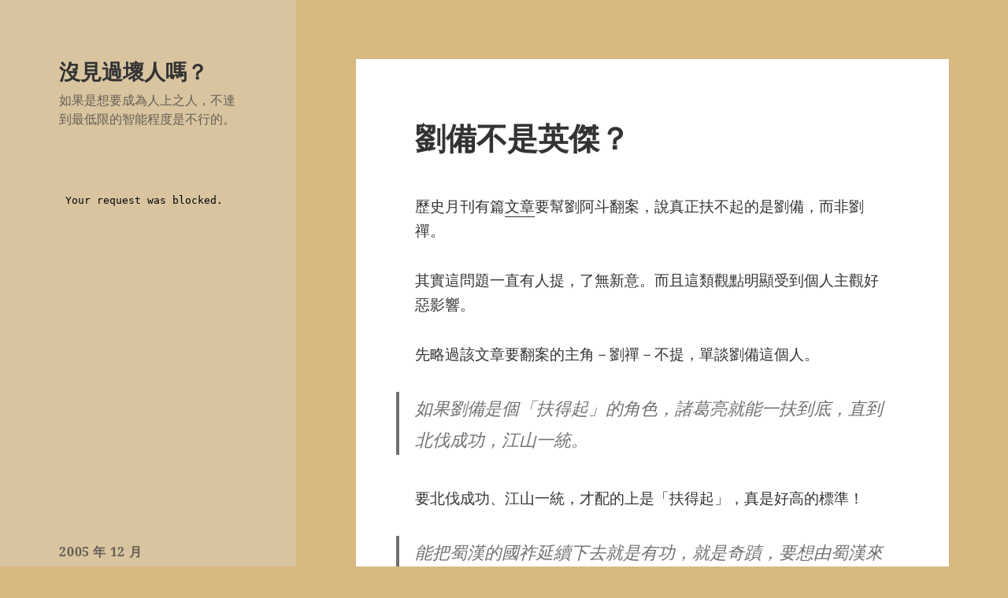

--- FILE ---
content_type: text/html; charset=UTF-8
request_url: https://blog.lester850.info/archives/2005/12/23/147/?replytocom=279
body_size: 13483
content:
<!DOCTYPE html>
<html lang="zh-TW" class="no-js">
<head>
	<meta charset="UTF-8">
	<meta name="viewport" content="width=device-width, initial-scale=1.0">
	<link rel="profile" href="https://gmpg.org/xfn/11">
	<link rel="pingback" href="https://blog.lester850.info/xmlrpc.php">
	<script>(function(html){html.className = html.className.replace(/\bno-js\b/,'js')})(document.documentElement);</script>
<title>劉備不是英傑？ &#8211; 沒見過壞人嗎？</title>
<meta name='robots' content='max-image-preview:large, noindex, follow' />
<link rel="alternate" type="application/rss+xml" title="訂閱《沒見過壞人嗎？》&raquo; 資訊提供" href="https://blog.lester850.info/feed/" />
<link rel="alternate" type="application/rss+xml" title="訂閱《沒見過壞人嗎？》&raquo; 留言的資訊提供" href="https://blog.lester850.info/comments/feed/" />
<link rel="alternate" type="application/rss+xml" title="訂閱《沒見過壞人嗎？ 》&raquo;〈劉備不是英傑？〉留言的資訊提供" href="https://blog.lester850.info/archives/2005/12/23/147/feed/" />
<link rel="alternate" title="oEmbed (JSON)" type="application/json+oembed" href="https://blog.lester850.info/wp-json/oembed/1.0/embed?url=https%3A%2F%2Fblog.lester850.info%2Farchives%2F2005%2F12%2F23%2F147%2F" />
<link rel="alternate" title="oEmbed (XML)" type="text/xml+oembed" href="https://blog.lester850.info/wp-json/oembed/1.0/embed?url=https%3A%2F%2Fblog.lester850.info%2Farchives%2F2005%2F12%2F23%2F147%2F&#038;format=xml" />
<style id='wp-img-auto-sizes-contain-inline-css'>
img:is([sizes=auto i],[sizes^="auto," i]){contain-intrinsic-size:3000px 1500px}
/*# sourceURL=wp-img-auto-sizes-contain-inline-css */
</style>
<style id='wp-emoji-styles-inline-css'>

	img.wp-smiley, img.emoji {
		display: inline !important;
		border: none !important;
		box-shadow: none !important;
		height: 1em !important;
		width: 1em !important;
		margin: 0 0.07em !important;
		vertical-align: -0.1em !important;
		background: none !important;
		padding: 0 !important;
	}
/*# sourceURL=wp-emoji-styles-inline-css */
</style>
<style id='wp-block-library-inline-css'>
:root{--wp-block-synced-color:#7a00df;--wp-block-synced-color--rgb:122,0,223;--wp-bound-block-color:var(--wp-block-synced-color);--wp-editor-canvas-background:#ddd;--wp-admin-theme-color:#007cba;--wp-admin-theme-color--rgb:0,124,186;--wp-admin-theme-color-darker-10:#006ba1;--wp-admin-theme-color-darker-10--rgb:0,107,160.5;--wp-admin-theme-color-darker-20:#005a87;--wp-admin-theme-color-darker-20--rgb:0,90,135;--wp-admin-border-width-focus:2px}@media (min-resolution:192dpi){:root{--wp-admin-border-width-focus:1.5px}}.wp-element-button{cursor:pointer}:root .has-very-light-gray-background-color{background-color:#eee}:root .has-very-dark-gray-background-color{background-color:#313131}:root .has-very-light-gray-color{color:#eee}:root .has-very-dark-gray-color{color:#313131}:root .has-vivid-green-cyan-to-vivid-cyan-blue-gradient-background{background:linear-gradient(135deg,#00d084,#0693e3)}:root .has-purple-crush-gradient-background{background:linear-gradient(135deg,#34e2e4,#4721fb 50%,#ab1dfe)}:root .has-hazy-dawn-gradient-background{background:linear-gradient(135deg,#faaca8,#dad0ec)}:root .has-subdued-olive-gradient-background{background:linear-gradient(135deg,#fafae1,#67a671)}:root .has-atomic-cream-gradient-background{background:linear-gradient(135deg,#fdd79a,#004a59)}:root .has-nightshade-gradient-background{background:linear-gradient(135deg,#330968,#31cdcf)}:root .has-midnight-gradient-background{background:linear-gradient(135deg,#020381,#2874fc)}:root{--wp--preset--font-size--normal:16px;--wp--preset--font-size--huge:42px}.has-regular-font-size{font-size:1em}.has-larger-font-size{font-size:2.625em}.has-normal-font-size{font-size:var(--wp--preset--font-size--normal)}.has-huge-font-size{font-size:var(--wp--preset--font-size--huge)}.has-text-align-center{text-align:center}.has-text-align-left{text-align:left}.has-text-align-right{text-align:right}.has-fit-text{white-space:nowrap!important}#end-resizable-editor-section{display:none}.aligncenter{clear:both}.items-justified-left{justify-content:flex-start}.items-justified-center{justify-content:center}.items-justified-right{justify-content:flex-end}.items-justified-space-between{justify-content:space-between}.screen-reader-text{border:0;clip-path:inset(50%);height:1px;margin:-1px;overflow:hidden;padding:0;position:absolute;width:1px;word-wrap:normal!important}.screen-reader-text:focus{background-color:#ddd;clip-path:none;color:#444;display:block;font-size:1em;height:auto;left:5px;line-height:normal;padding:15px 23px 14px;text-decoration:none;top:5px;width:auto;z-index:100000}html :where(.has-border-color){border-style:solid}html :where([style*=border-top-color]){border-top-style:solid}html :where([style*=border-right-color]){border-right-style:solid}html :where([style*=border-bottom-color]){border-bottom-style:solid}html :where([style*=border-left-color]){border-left-style:solid}html :where([style*=border-width]){border-style:solid}html :where([style*=border-top-width]){border-top-style:solid}html :where([style*=border-right-width]){border-right-style:solid}html :where([style*=border-bottom-width]){border-bottom-style:solid}html :where([style*=border-left-width]){border-left-style:solid}html :where(img[class*=wp-image-]){height:auto;max-width:100%}:where(figure){margin:0 0 1em}html :where(.is-position-sticky){--wp-admin--admin-bar--position-offset:var(--wp-admin--admin-bar--height,0px)}@media screen and (max-width:600px){html :where(.is-position-sticky){--wp-admin--admin-bar--position-offset:0px}}

/*# sourceURL=wp-block-library-inline-css */
</style><style id='global-styles-inline-css'>
:root{--wp--preset--aspect-ratio--square: 1;--wp--preset--aspect-ratio--4-3: 4/3;--wp--preset--aspect-ratio--3-4: 3/4;--wp--preset--aspect-ratio--3-2: 3/2;--wp--preset--aspect-ratio--2-3: 2/3;--wp--preset--aspect-ratio--16-9: 16/9;--wp--preset--aspect-ratio--9-16: 9/16;--wp--preset--color--black: #000000;--wp--preset--color--cyan-bluish-gray: #abb8c3;--wp--preset--color--white: #fff;--wp--preset--color--pale-pink: #f78da7;--wp--preset--color--vivid-red: #cf2e2e;--wp--preset--color--luminous-vivid-orange: #ff6900;--wp--preset--color--luminous-vivid-amber: #fcb900;--wp--preset--color--light-green-cyan: #7bdcb5;--wp--preset--color--vivid-green-cyan: #00d084;--wp--preset--color--pale-cyan-blue: #8ed1fc;--wp--preset--color--vivid-cyan-blue: #0693e3;--wp--preset--color--vivid-purple: #9b51e0;--wp--preset--color--dark-gray: #111;--wp--preset--color--light-gray: #f1f1f1;--wp--preset--color--yellow: #f4ca16;--wp--preset--color--dark-brown: #352712;--wp--preset--color--medium-pink: #e53b51;--wp--preset--color--light-pink: #ffe5d1;--wp--preset--color--dark-purple: #2e2256;--wp--preset--color--purple: #674970;--wp--preset--color--blue-gray: #22313f;--wp--preset--color--bright-blue: #55c3dc;--wp--preset--color--light-blue: #e9f2f9;--wp--preset--gradient--vivid-cyan-blue-to-vivid-purple: linear-gradient(135deg,rgb(6,147,227) 0%,rgb(155,81,224) 100%);--wp--preset--gradient--light-green-cyan-to-vivid-green-cyan: linear-gradient(135deg,rgb(122,220,180) 0%,rgb(0,208,130) 100%);--wp--preset--gradient--luminous-vivid-amber-to-luminous-vivid-orange: linear-gradient(135deg,rgb(252,185,0) 0%,rgb(255,105,0) 100%);--wp--preset--gradient--luminous-vivid-orange-to-vivid-red: linear-gradient(135deg,rgb(255,105,0) 0%,rgb(207,46,46) 100%);--wp--preset--gradient--very-light-gray-to-cyan-bluish-gray: linear-gradient(135deg,rgb(238,238,238) 0%,rgb(169,184,195) 100%);--wp--preset--gradient--cool-to-warm-spectrum: linear-gradient(135deg,rgb(74,234,220) 0%,rgb(151,120,209) 20%,rgb(207,42,186) 40%,rgb(238,44,130) 60%,rgb(251,105,98) 80%,rgb(254,248,76) 100%);--wp--preset--gradient--blush-light-purple: linear-gradient(135deg,rgb(255,206,236) 0%,rgb(152,150,240) 100%);--wp--preset--gradient--blush-bordeaux: linear-gradient(135deg,rgb(254,205,165) 0%,rgb(254,45,45) 50%,rgb(107,0,62) 100%);--wp--preset--gradient--luminous-dusk: linear-gradient(135deg,rgb(255,203,112) 0%,rgb(199,81,192) 50%,rgb(65,88,208) 100%);--wp--preset--gradient--pale-ocean: linear-gradient(135deg,rgb(255,245,203) 0%,rgb(182,227,212) 50%,rgb(51,167,181) 100%);--wp--preset--gradient--electric-grass: linear-gradient(135deg,rgb(202,248,128) 0%,rgb(113,206,126) 100%);--wp--preset--gradient--midnight: linear-gradient(135deg,rgb(2,3,129) 0%,rgb(40,116,252) 100%);--wp--preset--gradient--dark-gray-gradient-gradient: linear-gradient(90deg, rgba(17,17,17,1) 0%, rgba(42,42,42,1) 100%);--wp--preset--gradient--light-gray-gradient: linear-gradient(90deg, rgba(241,241,241,1) 0%, rgba(215,215,215,1) 100%);--wp--preset--gradient--white-gradient: linear-gradient(90deg, rgba(255,255,255,1) 0%, rgba(230,230,230,1) 100%);--wp--preset--gradient--yellow-gradient: linear-gradient(90deg, rgba(244,202,22,1) 0%, rgba(205,168,10,1) 100%);--wp--preset--gradient--dark-brown-gradient: linear-gradient(90deg, rgba(53,39,18,1) 0%, rgba(91,67,31,1) 100%);--wp--preset--gradient--medium-pink-gradient: linear-gradient(90deg, rgba(229,59,81,1) 0%, rgba(209,28,51,1) 100%);--wp--preset--gradient--light-pink-gradient: linear-gradient(90deg, rgba(255,229,209,1) 0%, rgba(255,200,158,1) 100%);--wp--preset--gradient--dark-purple-gradient: linear-gradient(90deg, rgba(46,34,86,1) 0%, rgba(66,48,123,1) 100%);--wp--preset--gradient--purple-gradient: linear-gradient(90deg, rgba(103,73,112,1) 0%, rgba(131,93,143,1) 100%);--wp--preset--gradient--blue-gray-gradient: linear-gradient(90deg, rgba(34,49,63,1) 0%, rgba(52,75,96,1) 100%);--wp--preset--gradient--bright-blue-gradient: linear-gradient(90deg, rgba(85,195,220,1) 0%, rgba(43,180,211,1) 100%);--wp--preset--gradient--light-blue-gradient: linear-gradient(90deg, rgba(233,242,249,1) 0%, rgba(193,218,238,1) 100%);--wp--preset--font-size--small: 13px;--wp--preset--font-size--medium: 20px;--wp--preset--font-size--large: 36px;--wp--preset--font-size--x-large: 42px;--wp--preset--spacing--20: 0.44rem;--wp--preset--spacing--30: 0.67rem;--wp--preset--spacing--40: 1rem;--wp--preset--spacing--50: 1.5rem;--wp--preset--spacing--60: 2.25rem;--wp--preset--spacing--70: 3.38rem;--wp--preset--spacing--80: 5.06rem;--wp--preset--shadow--natural: 6px 6px 9px rgba(0, 0, 0, 0.2);--wp--preset--shadow--deep: 12px 12px 50px rgba(0, 0, 0, 0.4);--wp--preset--shadow--sharp: 6px 6px 0px rgba(0, 0, 0, 0.2);--wp--preset--shadow--outlined: 6px 6px 0px -3px rgb(255, 255, 255), 6px 6px rgb(0, 0, 0);--wp--preset--shadow--crisp: 6px 6px 0px rgb(0, 0, 0);}:where(.is-layout-flex){gap: 0.5em;}:where(.is-layout-grid){gap: 0.5em;}body .is-layout-flex{display: flex;}.is-layout-flex{flex-wrap: wrap;align-items: center;}.is-layout-flex > :is(*, div){margin: 0;}body .is-layout-grid{display: grid;}.is-layout-grid > :is(*, div){margin: 0;}:where(.wp-block-columns.is-layout-flex){gap: 2em;}:where(.wp-block-columns.is-layout-grid){gap: 2em;}:where(.wp-block-post-template.is-layout-flex){gap: 1.25em;}:where(.wp-block-post-template.is-layout-grid){gap: 1.25em;}.has-black-color{color: var(--wp--preset--color--black) !important;}.has-cyan-bluish-gray-color{color: var(--wp--preset--color--cyan-bluish-gray) !important;}.has-white-color{color: var(--wp--preset--color--white) !important;}.has-pale-pink-color{color: var(--wp--preset--color--pale-pink) !important;}.has-vivid-red-color{color: var(--wp--preset--color--vivid-red) !important;}.has-luminous-vivid-orange-color{color: var(--wp--preset--color--luminous-vivid-orange) !important;}.has-luminous-vivid-amber-color{color: var(--wp--preset--color--luminous-vivid-amber) !important;}.has-light-green-cyan-color{color: var(--wp--preset--color--light-green-cyan) !important;}.has-vivid-green-cyan-color{color: var(--wp--preset--color--vivid-green-cyan) !important;}.has-pale-cyan-blue-color{color: var(--wp--preset--color--pale-cyan-blue) !important;}.has-vivid-cyan-blue-color{color: var(--wp--preset--color--vivid-cyan-blue) !important;}.has-vivid-purple-color{color: var(--wp--preset--color--vivid-purple) !important;}.has-black-background-color{background-color: var(--wp--preset--color--black) !important;}.has-cyan-bluish-gray-background-color{background-color: var(--wp--preset--color--cyan-bluish-gray) !important;}.has-white-background-color{background-color: var(--wp--preset--color--white) !important;}.has-pale-pink-background-color{background-color: var(--wp--preset--color--pale-pink) !important;}.has-vivid-red-background-color{background-color: var(--wp--preset--color--vivid-red) !important;}.has-luminous-vivid-orange-background-color{background-color: var(--wp--preset--color--luminous-vivid-orange) !important;}.has-luminous-vivid-amber-background-color{background-color: var(--wp--preset--color--luminous-vivid-amber) !important;}.has-light-green-cyan-background-color{background-color: var(--wp--preset--color--light-green-cyan) !important;}.has-vivid-green-cyan-background-color{background-color: var(--wp--preset--color--vivid-green-cyan) !important;}.has-pale-cyan-blue-background-color{background-color: var(--wp--preset--color--pale-cyan-blue) !important;}.has-vivid-cyan-blue-background-color{background-color: var(--wp--preset--color--vivid-cyan-blue) !important;}.has-vivid-purple-background-color{background-color: var(--wp--preset--color--vivid-purple) !important;}.has-black-border-color{border-color: var(--wp--preset--color--black) !important;}.has-cyan-bluish-gray-border-color{border-color: var(--wp--preset--color--cyan-bluish-gray) !important;}.has-white-border-color{border-color: var(--wp--preset--color--white) !important;}.has-pale-pink-border-color{border-color: var(--wp--preset--color--pale-pink) !important;}.has-vivid-red-border-color{border-color: var(--wp--preset--color--vivid-red) !important;}.has-luminous-vivid-orange-border-color{border-color: var(--wp--preset--color--luminous-vivid-orange) !important;}.has-luminous-vivid-amber-border-color{border-color: var(--wp--preset--color--luminous-vivid-amber) !important;}.has-light-green-cyan-border-color{border-color: var(--wp--preset--color--light-green-cyan) !important;}.has-vivid-green-cyan-border-color{border-color: var(--wp--preset--color--vivid-green-cyan) !important;}.has-pale-cyan-blue-border-color{border-color: var(--wp--preset--color--pale-cyan-blue) !important;}.has-vivid-cyan-blue-border-color{border-color: var(--wp--preset--color--vivid-cyan-blue) !important;}.has-vivid-purple-border-color{border-color: var(--wp--preset--color--vivid-purple) !important;}.has-vivid-cyan-blue-to-vivid-purple-gradient-background{background: var(--wp--preset--gradient--vivid-cyan-blue-to-vivid-purple) !important;}.has-light-green-cyan-to-vivid-green-cyan-gradient-background{background: var(--wp--preset--gradient--light-green-cyan-to-vivid-green-cyan) !important;}.has-luminous-vivid-amber-to-luminous-vivid-orange-gradient-background{background: var(--wp--preset--gradient--luminous-vivid-amber-to-luminous-vivid-orange) !important;}.has-luminous-vivid-orange-to-vivid-red-gradient-background{background: var(--wp--preset--gradient--luminous-vivid-orange-to-vivid-red) !important;}.has-very-light-gray-to-cyan-bluish-gray-gradient-background{background: var(--wp--preset--gradient--very-light-gray-to-cyan-bluish-gray) !important;}.has-cool-to-warm-spectrum-gradient-background{background: var(--wp--preset--gradient--cool-to-warm-spectrum) !important;}.has-blush-light-purple-gradient-background{background: var(--wp--preset--gradient--blush-light-purple) !important;}.has-blush-bordeaux-gradient-background{background: var(--wp--preset--gradient--blush-bordeaux) !important;}.has-luminous-dusk-gradient-background{background: var(--wp--preset--gradient--luminous-dusk) !important;}.has-pale-ocean-gradient-background{background: var(--wp--preset--gradient--pale-ocean) !important;}.has-electric-grass-gradient-background{background: var(--wp--preset--gradient--electric-grass) !important;}.has-midnight-gradient-background{background: var(--wp--preset--gradient--midnight) !important;}.has-small-font-size{font-size: var(--wp--preset--font-size--small) !important;}.has-medium-font-size{font-size: var(--wp--preset--font-size--medium) !important;}.has-large-font-size{font-size: var(--wp--preset--font-size--large) !important;}.has-x-large-font-size{font-size: var(--wp--preset--font-size--x-large) !important;}
/*# sourceURL=global-styles-inline-css */
</style>

<style id='classic-theme-styles-inline-css'>
/*! This file is auto-generated */
.wp-block-button__link{color:#fff;background-color:#32373c;border-radius:9999px;box-shadow:none;text-decoration:none;padding:calc(.667em + 2px) calc(1.333em + 2px);font-size:1.125em}.wp-block-file__button{background:#32373c;color:#fff;text-decoration:none}
/*# sourceURL=/wp-includes/css/classic-themes.min.css */
</style>
<link rel='stylesheet' id='twentyfifteen-fonts-css' href='https://blog.lester850.info/wp-content/themes/twentyfifteen/assets/fonts/noto-sans-plus-noto-serif-plus-inconsolata.css?ver=20230328' media='all' />
<link rel='stylesheet' id='genericons-css' href='https://blog.lester850.info/wp-content/themes/twentyfifteen/genericons/genericons.css?ver=20201026' media='all' />
<link rel='stylesheet' id='twentyfifteen-style-css' href='https://blog.lester850.info/wp-content/themes/twentyfifteen/style.css?ver=20241112' media='all' />
<style id='twentyfifteen-style-inline-css'>

		/* Custom Header Background Color */
		body:before,
		.site-header {
			background-color: #d8c5a0;
		}

		@media screen and (min-width: 59.6875em) {
			.site-header,
			.secondary {
				background-color: transparent;
			}

			.widget button,
			.widget input[type="button"],
			.widget input[type="reset"],
			.widget input[type="submit"],
			.widget_calendar tbody a,
			.widget_calendar tbody a:hover,
			.widget_calendar tbody a:focus {
				color: #d8c5a0;
			}
		}
	
/*# sourceURL=twentyfifteen-style-inline-css */
</style>
<link rel='stylesheet' id='twentyfifteen-block-style-css' href='https://blog.lester850.info/wp-content/themes/twentyfifteen/css/blocks.css?ver=20240715' media='all' />
<script src="https://blog.lester850.info/wp-includes/js/jquery/jquery.min.js?ver=3.7.1" id="jquery-core-js"></script>
<script src="https://blog.lester850.info/wp-includes/js/jquery/jquery-migrate.min.js?ver=3.4.1" id="jquery-migrate-js"></script>
<script id="twentyfifteen-script-js-extra">
var screenReaderText = {"expand":"\u003Cspan class=\"screen-reader-text\"\u003E\u5c55\u958b\u5b50\u9078\u55ae\u003C/span\u003E","collapse":"\u003Cspan class=\"screen-reader-text\"\u003E\u6536\u5408\u5b50\u9078\u55ae\u003C/span\u003E"};
//# sourceURL=twentyfifteen-script-js-extra
</script>
<script src="https://blog.lester850.info/wp-content/themes/twentyfifteen/js/functions.js?ver=20221101" id="twentyfifteen-script-js" defer data-wp-strategy="defer"></script>
<link rel="https://api.w.org/" href="https://blog.lester850.info/wp-json/" /><link rel="alternate" title="JSON" type="application/json" href="https://blog.lester850.info/wp-json/wp/v2/posts/147" /><link rel="EditURI" type="application/rsd+xml" title="RSD" href="https://blog.lester850.info/xmlrpc.php?rsd" />
<link rel="canonical" href="https://blog.lester850.info/archives/2005/12/23/147/" />
<style>.recentcomments a{display:inline !important;padding:0 !important;margin:0 !important;}</style><style id="custom-background-css">
body.custom-background { background-color: #d8b97f; }
</style>
	</head>

<body data-rsssl=1 class="wp-singular post-template-default single single-post postid-147 single-format-standard custom-background wp-embed-responsive wp-theme-twentyfifteen">
<div id="page" class="hfeed site">
	<a class="skip-link screen-reader-text" href="#content">
		跳至主要內容	</a>

	<div id="sidebar" class="sidebar">
		<header id="masthead" class="site-header">
			<div class="site-branding">
										<p class="site-title"><a href="https://blog.lester850.info/" rel="home">沒見過壞人嗎？</a></p>
												<p class="site-description">如果是想要成為人上之人，不達到最低限的智能程度是不行的。</p>
										<button class="secondary-toggle">選單及小工具</button>
			</div><!-- .site-branding -->
		</header><!-- .site-header -->

			<div id="secondary" class="secondary">

		
		
					<div id="widget-area" class="widget-area" role="complementary">
				<aside id="block-5" class="widget widget_block"><iframe src="https://www.plurk.com/getWidget?uid=4510444&amp;h=375&amp;w=300&amp;u_info=2&amp;bg=286626&tl=EEEBF0" width="300" frameborder="0" height="375" scrolling="no"></iframe></aside><aside id="calendar-4" class="widget widget_calendar"><div id="calendar_wrap" class="calendar_wrap"><table id="wp-calendar" class="wp-calendar-table">
	<caption>2005 年 12 月</caption>
	<thead>
	<tr>
		<th scope="col" aria-label="星期日">日</th>
		<th scope="col" aria-label="星期一">一</th>
		<th scope="col" aria-label="星期二">二</th>
		<th scope="col" aria-label="星期三">三</th>
		<th scope="col" aria-label="星期四">四</th>
		<th scope="col" aria-label="星期五">五</th>
		<th scope="col" aria-label="星期六">六</th>
	</tr>
	</thead>
	<tbody>
	<tr>
		<td colspan="4" class="pad">&nbsp;</td><td><a href="https://blog.lester850.info/archives/2005/12/01/" aria-label="文章發佈於 2005 年 12 月 1 日">1</a></td><td><a href="https://blog.lester850.info/archives/2005/12/02/" aria-label="文章發佈於 2005 年 12 月 2 日">2</a></td><td>3</td>
	</tr>
	<tr>
		<td><a href="https://blog.lester850.info/archives/2005/12/04/" aria-label="文章發佈於 2005 年 12 月 4 日">4</a></td><td><a href="https://blog.lester850.info/archives/2005/12/05/" aria-label="文章發佈於 2005 年 12 月 5 日">5</a></td><td><a href="https://blog.lester850.info/archives/2005/12/06/" aria-label="文章發佈於 2005 年 12 月 6 日">6</a></td><td><a href="https://blog.lester850.info/archives/2005/12/07/" aria-label="文章發佈於 2005 年 12 月 7 日">7</a></td><td><a href="https://blog.lester850.info/archives/2005/12/08/" aria-label="文章發佈於 2005 年 12 月 8 日">8</a></td><td><a href="https://blog.lester850.info/archives/2005/12/09/" aria-label="文章發佈於 2005 年 12 月 9 日">9</a></td><td><a href="https://blog.lester850.info/archives/2005/12/10/" aria-label="文章發佈於 2005 年 12 月 10 日">10</a></td>
	</tr>
	<tr>
		<td><a href="https://blog.lester850.info/archives/2005/12/11/" aria-label="文章發佈於 2005 年 12 月 11 日">11</a></td><td>12</td><td><a href="https://blog.lester850.info/archives/2005/12/13/" aria-label="文章發佈於 2005 年 12 月 13 日">13</a></td><td><a href="https://blog.lester850.info/archives/2005/12/14/" aria-label="文章發佈於 2005 年 12 月 14 日">14</a></td><td><a href="https://blog.lester850.info/archives/2005/12/15/" aria-label="文章發佈於 2005 年 12 月 15 日">15</a></td><td><a href="https://blog.lester850.info/archives/2005/12/16/" aria-label="文章發佈於 2005 年 12 月 16 日">16</a></td><td><a href="https://blog.lester850.info/archives/2005/12/17/" aria-label="文章發佈於 2005 年 12 月 17 日">17</a></td>
	</tr>
	<tr>
		<td>18</td><td><a href="https://blog.lester850.info/archives/2005/12/19/" aria-label="文章發佈於 2005 年 12 月 19 日">19</a></td><td><a href="https://blog.lester850.info/archives/2005/12/20/" aria-label="文章發佈於 2005 年 12 月 20 日">20</a></td><td><a href="https://blog.lester850.info/archives/2005/12/21/" aria-label="文章發佈於 2005 年 12 月 21 日">21</a></td><td><a href="https://blog.lester850.info/archives/2005/12/22/" aria-label="文章發佈於 2005 年 12 月 22 日">22</a></td><td><a href="https://blog.lester850.info/archives/2005/12/23/" aria-label="文章發佈於 2005 年 12 月 23 日">23</a></td><td>24</td>
	</tr>
	<tr>
		<td>25</td><td><a href="https://blog.lester850.info/archives/2005/12/26/" aria-label="文章發佈於 2005 年 12 月 26 日">26</a></td><td><a href="https://blog.lester850.info/archives/2005/12/27/" aria-label="文章發佈於 2005 年 12 月 27 日">27</a></td><td><a href="https://blog.lester850.info/archives/2005/12/28/" aria-label="文章發佈於 2005 年 12 月 28 日">28</a></td><td><a href="https://blog.lester850.info/archives/2005/12/29/" aria-label="文章發佈於 2005 年 12 月 29 日">29</a></td><td><a href="https://blog.lester850.info/archives/2005/12/30/" aria-label="文章發佈於 2005 年 12 月 30 日">30</a></td><td><a href="https://blog.lester850.info/archives/2005/12/31/" aria-label="文章發佈於 2005 年 12 月 31 日">31</a></td>
	</tr>
	</tbody>
	</table><nav aria-label="上個月及下個月" class="wp-calendar-nav">
		<span class="wp-calendar-nav-prev"><a href="https://blog.lester850.info/archives/2005/11/">&laquo; 11 月</a></span>
		<span class="pad">&nbsp;</span>
		<span class="wp-calendar-nav-next"><a href="https://blog.lester850.info/archives/2006/01/">1 月 &raquo;</a></span>
	</nav></div></aside><aside id="recent-comments-3" class="widget widget_recent_comments"><h2 class="widget-title">近期留言</h2><nav aria-label="近期留言"><ul id="recentcomments"><li class="recentcomments">「<span class="comment-author-link">StevenTug</span>」於〈<a href="https://blog.lester850.info/archives/2009/08/16/856/#comment-221951">呻吟</a>〉發佈留言</li><li class="recentcomments">「<span class="comment-author-link">Charlesgep</span>」於〈<a href="https://blog.lester850.info/archives/2024/11/12/2611/#comment-221928">《MAGA Movement如何在2024選舉大勝》</a>〉發佈留言</li><li class="recentcomments">「<span class="comment-author-link"><a href="https://avno1tw.com/archives/950" class="url" rel="ugc external nofollow">吉沢明歩看片哭泣※作品熟女化 &#8211; avno1tw</a></span>」於〈<a href="https://blog.lester850.info/archives/2008/02/22/658/#comment-221505">【戀空】大雷負評</a>〉發佈留言</li><li class="recentcomments">「<span class="comment-author-link"><a href="https://avno1tw.com/archives/815" class="url" rel="ugc external nofollow">吉沢明歩看片哭泣※作品熟女化 &#8211; avno1.tw</a></span>」於〈<a href="https://blog.lester850.info/archives/2008/02/22/658/#comment-221453">【戀空】大雷負評</a>〉發佈留言</li><li class="recentcomments">「<span class="comment-author-link">壹玖柒陸</span>」於〈<a href="https://blog.lester850.info/archives/2024/11/12/2611/#comment-221267">《MAGA Movement如何在2024選舉大勝》</a>〉發佈留言</li></ul></nav></aside><aside id="meta-2" class="widget widget_meta"><h2 class="widget-title">其他操作</h2><nav aria-label="其他操作">
		<ul>
						<li><a href="https://blog.lester850.info/wp-login.php">登入</a></li>
			<li><a href="https://blog.lester850.info/feed/">訂閱網站內容的資訊提供</a></li>
			<li><a href="https://blog.lester850.info/comments/feed/">訂閱留言的資訊提供</a></li>

			<li><a href="https://tw.wordpress.org/">WordPress.org 台灣繁體中文</a></li>
		</ul>

		</nav></aside>			</div><!-- .widget-area -->
		
	</div><!-- .secondary -->

	</div><!-- .sidebar -->

	<div id="content" class="site-content">

	<div id="primary" class="content-area">
		<main id="main" class="site-main">

		
<article id="post-147" class="post-147 post type-post status-publish format-standard hentry category-10">
	
	<header class="entry-header">
		<h1 class="entry-title">劉備不是英傑？</h1>	</header><!-- .entry-header -->

	<div class="entry-content">
		<p>歷史月刊有篇<a href="http://mag.udn.com/mag/newsstand/storypage.jsp?f_ART_ID=24578">文章</a>要幫劉阿斗翻案，說真正扶不起的是劉備，而非劉禪。<br />
<span id="more-147"></span></p>
<p>其實這問題一直有人提，了無新意。而且這類觀點明顯受到個人主觀好惡影響。</p>
<p>先略過該文章要翻案的主角－劉禪－不提，單談劉備這個人。</p>
<blockquote><p><strong>如果劉備是個「扶得起」的角色，諸葛亮就能一扶到底，直到北伐成功，江山一統。</strong></p></blockquote>
<p>要北伐成功、江山一統，才配的上是「扶得起」，真是好高的標準！</p>
<blockquote><p><strong>能把蜀漢的國祚延續下去就是有功，就是奇蹟，要想由蜀漢來統一天下已是妄想。在敵強我弱的大形勢下，千方百計拖下去是惟一的辦法，別無選擇。</strong></p></blockquote>
<p>等劉備趴後，作者的標準瞬間狂跌。只要將國家守住，多拖一年是一年，就已經是種奇蹟了。</p>
<p>問題在，蜀漢雖在夷陵之役元氣大傷，但就算沒有這場戰役，屬地以益州為本的蜀漢，也本來就是三國中實力最差的一個政權。曹操在官渡大戰後拿下華北，孫權在赤壁大戰穩住江東，但劉備在這兩雄擁有基本盤時，卻還沒有自己手中的土地。原本就已經是最晚成氣候的勢力，卻要求要統一天下才算得是扶得起，這種標準未免苛的太過不合常理。</p>
<p>再說，劉備本來是市井小民出身，這種流氓頭子在起兵時會想著要奪下天下嗎？只是組成平民軍來跟大鬧天下的黃巾勢力對抗而已吧。我們可以確定，劉備在聽到隆中對前，完全沒有對未來的明確計劃。他不搶下地盤是因為他並沒有成為佔地為王軍閥的打算，更別提有像袁術那樣的稱帝美夢了。劉備得了諸葛亮，確立這支游擊軍的未來方向，最後也拿下益州成一方之霸。這樣若不能叫扶得起，那等於說漢中之役是白打的，此役中敗戰的曹魏不知道面子要擺哪去呢。</p>
<p>失荊州，一半責任在關羽，另一半責任在呂蒙（其實孫權也算），並不是劉備個人的問題。文章裡面說要跟東吳建立良好關係，可是人家在魯肅趴後就已經轉向奪荊州的鷹派勢力，就算守將不是如關羽一樣把能得罪的都得罪光，呂蒙也還是會找時間出兵襲荊的。這能怪劉備嗎？還說要只追究部份將領責任咧，至少要追究的就是呂蒙，這位老兄可是繼魯肅之位的都督，至少要怪到這麼高階層的吳國將領，那跟翻臉不是差不多了？</p>
<p>說到劉備為關羽報仇，不明究裡的人只會說他腦筋燒壞，但史書明載他與關張情如兄弟，為關羽復仇之舉只是證明了他是個性情中人，而非所謂的厚黑學高手罷了。</p>
<p>如果劉備真是厚黑學的典型人物，豈會被關羽之死搞到腦充血呢？</p>
<p>劉備以義兵起家，所以他才能讓關羽張飛這兩位萬人敵對他死心塌底，也才能得臥龍鳳雛為助，但也因為這種性情中人的個性，這個人註定要在關羽被襲殺後為報仇賠上性命。這就跟曹操雖雄才大略，但其個性的殘忍面，也勢必造成他臭名遺萬年的後遺症一樣。</p>
<p>三國開國君主都很強的就是用人哲學。龐統不為孫吳所用，投效劉備並助其拿下巴蜀。名士法正在趴之前為劉備重用，地位可比諸葛亮（該文作者說劉備基業全為諸葛亮一手謀畫，那是將這兩人放在哪裡？）。還有破格提拔魏延這個虎將。曹魏有保皇派跟稱帝派，孫吳也有士族跟非士族間的派系糾葛，可是蜀漢勢力在劉備底下荊州派跟益州派並沒有明顯的派系爭鬥，這也是證明他能為人雄的一個理由。</p>
<p>要說蜀漢建國之功完全在諸葛亮，說劉備只靠個皇叔之名招搖撞騙。問題在，那得到魯肅幫助的孫權呢？他有照著魯肅的話做讓孫吳揚眉吐氣嗎？沒有，這笨蛋到進棺材都還看不懂魯肅的大戰略。單說劉備從連個根據地都沒有，到至少可以依臥龍鳳雛加法正的輔佐成為三分中國的力量之一，就已經少有人能及了。</p>
<p>至於皇叔，這玩意本來就是三國演義加的。史實上，劉備從未以皇叔之名自居（該文作者一邊說別人因三國演義而輕視劉禪，但他自己不也是依據三國演義內容批劉備自稱皇叔？）。且要說他是劉氏後代，那又怎樣？劉勝是中國歷史上第二大老二，他留的種多的是。最好劉勝的血統是有多了不起多有幫助啦。</p>
<p>至少曹操不像俗人一般見識，他老早就知道劉備是個英雄。</p>
<p>劉禪的部份等我看完下集後一起批。</p>
	</div><!-- .entry-content -->

	
	<footer class="entry-footer">
		<span class="posted-on"><span class="screen-reader-text">發佈日期: </span><a href="https://blog.lester850.info/archives/2005/12/23/147/" rel="bookmark"><time class="entry-date published" datetime="2005-12-23T20:15:54+08:00">2005 年 12 月 23 日</time><time class="updated" datetime="2005-12-23T20:21:59+08:00">2005 年 12 月 23 日</time></a></span><span class="byline"><span class="screen-reader-text">作者 </span><span class="author vcard"><a class="url fn n" href="https://blog.lester850.info/archives/author/admin/">阿ㄈ</a></span></span><span class="cat-links"><span class="screen-reader-text">分類 </span><a href="https://blog.lester850.info/archives/category/%e6%ad%b7%e5%8f%b2/%e4%b8%89%e5%9c%8b/" rel="category tag">三國</a></span>			</footer><!-- .entry-footer -->

</article><!-- #post-147 -->

<div id="comments" class="comments-area">

			<h2 class="comments-title">
			在〈劉備不是英傑？〉中有 4 則留言		</h2>

		
		<ol class="comment-list">
					<li id="comment-209" class="comment even thread-even depth-1">
			<article id="div-comment-209" class="comment-body">
				<footer class="comment-meta">
					<div class="comment-author vcard">
						<img alt='' src='https://secure.gravatar.com/avatar/74730321b9213697302b68dcd12dc51817bc1f7c2b0a0b8e5a69c938fbab5f51?s=56&#038;d=blank&#038;r=x' srcset='https://secure.gravatar.com/avatar/74730321b9213697302b68dcd12dc51817bc1f7c2b0a0b8e5a69c938fbab5f51?s=112&#038;d=blank&#038;r=x 2x' class='avatar avatar-56 photo' height='56' width='56' decoding='async'/>						<b class="fn">HORNER</b><span class="says">表示:</span>					</div><!-- .comment-author -->

					<div class="comment-metadata">
						<a href="https://blog.lester850.info/archives/2005/12/23/147/#comment-209"><time datetime="2005-12-24T04:18:42+08:00">2005 年 12 月 24 日04:18</time></a>					</div><!-- .comment-metadata -->

									</footer><!-- .comment-meta -->

				<div class="comment-content">
					<p>&#8220;劉勝是中國歷史上第二大老二&#8221;<br />
請問誰是第一啊？</p>
				</div><!-- .comment-content -->

				<div class="reply"><a rel="nofollow" class="comment-reply-link" href="https://blog.lester850.info/archives/2005/12/23/147/?replytocom=209#respond" data-commentid="209" data-postid="147" data-belowelement="div-comment-209" data-respondelement="respond" data-replyto="回覆給「HORNER」" aria-label="回覆給「HORNER」">回覆</a></div>			</article><!-- .comment-body -->
		</li><!-- #comment-## -->
		<li id="comment-279" class="comment odd alt thread-odd thread-alt depth-1">
			<article id="div-comment-279" class="comment-body">
				<footer class="comment-meta">
					<div class="comment-author vcard">
						<img alt='' src='https://secure.gravatar.com/avatar/c9d58bdbc24b59d24d8bacfef27b39d201975fc273bb1195818fc93881bdbdd7?s=56&#038;d=blank&#038;r=x' srcset='https://secure.gravatar.com/avatar/c9d58bdbc24b59d24d8bacfef27b39d201975fc273bb1195818fc93881bdbdd7?s=112&#038;d=blank&#038;r=x 2x' class='avatar avatar-56 photo' height='56' width='56' decoding='async'/>						<b class="fn"><a href="http://lamesis.blogspot.com" class="url" rel="ugc external nofollow">lamesis</a></b><span class="says">表示:</span>					</div><!-- .comment-author -->

					<div class="comment-metadata">
						<a href="https://blog.lester850.info/archives/2005/12/23/147/#comment-279"><time datetime="2005-12-26T08:56:53+08:00">2005 年 12 月 26 日08:56</time></a>					</div><!-- .comment-metadata -->

									</footer><!-- .comment-meta -->

				<div class="comment-content">
					<p>段正淳嗎XD</p>
				</div><!-- .comment-content -->

				<div class="reply"><a rel="nofollow" class="comment-reply-link" href="https://blog.lester850.info/archives/2005/12/23/147/?replytocom=279#respond" data-commentid="279" data-postid="147" data-belowelement="div-comment-279" data-respondelement="respond" data-replyto="回覆給「lamesis」" aria-label="回覆給「lamesis」">回覆</a></div>			</article><!-- .comment-body -->
		</li><!-- #comment-## -->
		<li id="comment-280" class="comment byuser comment-author-admin bypostauthor even thread-even depth-1">
			<article id="div-comment-280" class="comment-body">
				<footer class="comment-meta">
					<div class="comment-author vcard">
						<img alt='' src='https://secure.gravatar.com/avatar/fa1ccc224343ce52eb6bd480bc6c030ce1a9257ce585b9f0cae81ee7d7241b70?s=56&#038;d=blank&#038;r=x' srcset='https://secure.gravatar.com/avatar/fa1ccc224343ce52eb6bd480bc6c030ce1a9257ce585b9f0cae81ee7d7241b70?s=112&#038;d=blank&#038;r=x 2x' class='avatar avatar-56 photo' height='56' width='56' decoding='async'/>						<b class="fn"><a href="https://blog.lester850.info/" class="url" rel="ugc">阿ㄈ</a></b><span class="says">表示:</span>					</div><!-- .comment-author -->

					<div class="comment-metadata">
						<a href="https://blog.lester850.info/archives/2005/12/23/147/#comment-280"><time datetime="2005-12-26T17:20:53+08:00">2005 年 12 月 26 日17:20</time></a>					</div><!-- .comment-metadata -->

									</footer><!-- .comment-meta -->

				<div class="comment-content">
					<p>聞市人嫪大，其陽具有名，里中淫婦人爭事之。秦語呼人之無士行者曰毐，因稱為嫪毐。偶犯淫罪，不韋曲赦之，留為府中舍人。秦俗：農事畢，國中縱倡樂三日，以節其勞。凡百戲任人陳設，有一長一藝，人所不能者，全在此日施逞。呂不韋以桐木為車輪，使嫪毐以其陽具穿於桐輪之中，<font color=red>輪轉而具不傷</font>，市人皆掩口大笑。</p>
<p>～《東周列國志》</p>
				</div><!-- .comment-content -->

				<div class="reply"><a rel="nofollow" class="comment-reply-link" href="https://blog.lester850.info/archives/2005/12/23/147/?replytocom=280#respond" data-commentid="280" data-postid="147" data-belowelement="div-comment-280" data-respondelement="respond" data-replyto="回覆給「阿ㄈ」" aria-label="回覆給「阿ㄈ」">回覆</a></div>			</article><!-- .comment-body -->
		</li><!-- #comment-## -->
		<li id="comment-322" class="comment odd alt thread-odd thread-alt depth-1">
			<article id="div-comment-322" class="comment-body">
				<footer class="comment-meta">
					<div class="comment-author vcard">
						<img alt='' src='https://secure.gravatar.com/avatar/5ed9e54c7aad1959625cc0172e8eacc42b8aedd372348c00ee8ab8c28de9420c?s=56&#038;d=blank&#038;r=x' srcset='https://secure.gravatar.com/avatar/5ed9e54c7aad1959625cc0172e8eacc42b8aedd372348c00ee8ab8c28de9420c?s=112&#038;d=blank&#038;r=x 2x' class='avatar avatar-56 photo' height='56' width='56' loading='lazy' decoding='async'/>						<b class="fn">Elmn</b><span class="says">表示:</span>					</div><!-- .comment-author -->

					<div class="comment-metadata">
						<a href="https://blog.lester850.info/archives/2005/12/23/147/#comment-322"><time datetime="2005-12-27T14:44:03+08:00">2005 年 12 月 27 日14:44</time></a>					</div><!-- .comment-metadata -->

									</footer><!-- .comment-meta -->

				<div class="comment-content">
					<p>好厲害的第一名啊 XD</p>
				</div><!-- .comment-content -->

				<div class="reply"><a rel="nofollow" class="comment-reply-link" href="https://blog.lester850.info/archives/2005/12/23/147/?replytocom=322#respond" data-commentid="322" data-postid="147" data-belowelement="div-comment-322" data-respondelement="respond" data-replyto="回覆給「Elmn」" aria-label="回覆給「Elmn」">回覆</a></div>			</article><!-- .comment-body -->
		</li><!-- #comment-## -->
		</ol><!-- .comment-list -->

		
	
	
		<div id="respond" class="comment-respond">
		<h3 id="reply-title" class="comment-reply-title">發佈回覆給「<a href="#comment-279">lamesis</a>」的留言 <small><a rel="nofollow" id="cancel-comment-reply-link" href="/archives/2005/12/23/147/#respond">取消回覆</a></small></h3><form action="https://blog.lester850.info/wp-comments-post.php" method="post" id="commentform" class="comment-form"><p class="comment-notes"><span id="email-notes">發佈留言必須填寫的電子郵件地址不會公開。</span> <span class="required-field-message">必填欄位標示為 <span class="required">*</span></span></p><p class="comment-form-comment"><label for="comment">留言 <span class="required">*</span></label> <textarea id="comment" name="comment" cols="45" rows="8" maxlength="65525" required></textarea></p><p class="comment-form-author"><label for="author">顯示名稱 <span class="required">*</span></label> <input id="author" name="author" type="text" value="" size="30" maxlength="245" autocomplete="name" required /></p>
<p class="comment-form-email"><label for="email">電子郵件地址 <span class="required">*</span></label> <input id="email" name="email" type="email" value="" size="30" maxlength="100" aria-describedby="email-notes" autocomplete="email" required /></p>
<p class="comment-form-url"><label for="url">個人網站網址</label> <input id="url" name="url" type="url" value="" size="30" maxlength="200" autocomplete="url" /></p>
<p class="form-submit"><input name="submit" type="submit" id="submit" class="submit" value="發佈留言" /> <input type='hidden' name='comment_post_ID' value='147' id='comment_post_ID' />
<input type='hidden' name='comment_parent' id='comment_parent' value='279' />
</p><p style="display: none;"><input type="hidden" id="akismet_comment_nonce" name="akismet_comment_nonce" value="31948f998a" /></p><p style="display: none !important;" class="akismet-fields-container" data-prefix="ak_"><label>&#916;<textarea name="ak_hp_textarea" cols="45" rows="8" maxlength="100"></textarea></label><input type="hidden" id="ak_js_1" name="ak_js" value="24"/><script>document.getElementById( "ak_js_1" ).setAttribute( "value", ( new Date() ).getTime() );</script></p></form>	</div><!-- #respond -->
	
</div><!-- .comments-area -->

	<nav class="navigation post-navigation" aria-label="文章">
		<h2 class="screen-reader-text">文章導覽</h2>
		<div class="nav-links"><div class="nav-previous"><a href="https://blog.lester850.info/archives/2005/12/22/146/" rel="prev"><span class="meta-nav" aria-hidden="true">上一篇文章</span> <span class="screen-reader-text">上一篇文章:</span> <span class="post-title">吃舌頭的蟲</span></a></div><div class="nav-next"><a href="https://blog.lester850.info/archives/2005/12/26/148/" rel="next"><span class="meta-nav" aria-hidden="true">下一篇文章</span> <span class="screen-reader-text">下一篇文章:</span> <span class="post-title">扶不起的劉阿斗</span></a></div></div>
	</nav>
		</main><!-- .site-main -->
	</div><!-- .content-area -->


	</div><!-- .site-content -->

	<footer id="colophon" class="site-footer">
		<div class="site-info">
									<a href="https://tw.wordpress.org/" class="imprint">
				本站採用 WordPress 建置			</a>
		</div><!-- .site-info -->
	</footer><!-- .site-footer -->

</div><!-- .site -->

<script type="speculationrules">
{"prefetch":[{"source":"document","where":{"and":[{"href_matches":"/*"},{"not":{"href_matches":["/wp-*.php","/wp-admin/*","/wp-content/uploads/*","/wp-content/*","/wp-content/plugins/*","/wp-content/themes/twentyfifteen/*","/*\\?(.+)"]}},{"not":{"selector_matches":"a[rel~=\"nofollow\"]"}},{"not":{"selector_matches":".no-prefetch, .no-prefetch a"}}]},"eagerness":"conservative"}]}
</script>
<script src="https://blog.lester850.info/wp-includes/js/comment-reply.min.js?ver=177deb53339ec611ee6c908418388d96" id="comment-reply-js" async data-wp-strategy="async" fetchpriority="low"></script>
<script defer src="https://blog.lester850.info/wp-content/plugins/akismet/_inc/akismet-frontend.js?ver=1762997370" id="akismet-frontend-js"></script>
<script id="wp-emoji-settings" type="application/json">
{"baseUrl":"https://s.w.org/images/core/emoji/17.0.2/72x72/","ext":".png","svgUrl":"https://s.w.org/images/core/emoji/17.0.2/svg/","svgExt":".svg","source":{"concatemoji":"https://blog.lester850.info/wp-includes/js/wp-emoji-release.min.js?ver=177deb53339ec611ee6c908418388d96"}}
</script>
<script type="module">
/*! This file is auto-generated */
const a=JSON.parse(document.getElementById("wp-emoji-settings").textContent),o=(window._wpemojiSettings=a,"wpEmojiSettingsSupports"),s=["flag","emoji"];function i(e){try{var t={supportTests:e,timestamp:(new Date).valueOf()};sessionStorage.setItem(o,JSON.stringify(t))}catch(e){}}function c(e,t,n){e.clearRect(0,0,e.canvas.width,e.canvas.height),e.fillText(t,0,0);t=new Uint32Array(e.getImageData(0,0,e.canvas.width,e.canvas.height).data);e.clearRect(0,0,e.canvas.width,e.canvas.height),e.fillText(n,0,0);const a=new Uint32Array(e.getImageData(0,0,e.canvas.width,e.canvas.height).data);return t.every((e,t)=>e===a[t])}function p(e,t){e.clearRect(0,0,e.canvas.width,e.canvas.height),e.fillText(t,0,0);var n=e.getImageData(16,16,1,1);for(let e=0;e<n.data.length;e++)if(0!==n.data[e])return!1;return!0}function u(e,t,n,a){switch(t){case"flag":return n(e,"\ud83c\udff3\ufe0f\u200d\u26a7\ufe0f","\ud83c\udff3\ufe0f\u200b\u26a7\ufe0f")?!1:!n(e,"\ud83c\udde8\ud83c\uddf6","\ud83c\udde8\u200b\ud83c\uddf6")&&!n(e,"\ud83c\udff4\udb40\udc67\udb40\udc62\udb40\udc65\udb40\udc6e\udb40\udc67\udb40\udc7f","\ud83c\udff4\u200b\udb40\udc67\u200b\udb40\udc62\u200b\udb40\udc65\u200b\udb40\udc6e\u200b\udb40\udc67\u200b\udb40\udc7f");case"emoji":return!a(e,"\ud83e\u1fac8")}return!1}function f(e,t,n,a){let r;const o=(r="undefined"!=typeof WorkerGlobalScope&&self instanceof WorkerGlobalScope?new OffscreenCanvas(300,150):document.createElement("canvas")).getContext("2d",{willReadFrequently:!0}),s=(o.textBaseline="top",o.font="600 32px Arial",{});return e.forEach(e=>{s[e]=t(o,e,n,a)}),s}function r(e){var t=document.createElement("script");t.src=e,t.defer=!0,document.head.appendChild(t)}a.supports={everything:!0,everythingExceptFlag:!0},new Promise(t=>{let n=function(){try{var e=JSON.parse(sessionStorage.getItem(o));if("object"==typeof e&&"number"==typeof e.timestamp&&(new Date).valueOf()<e.timestamp+604800&&"object"==typeof e.supportTests)return e.supportTests}catch(e){}return null}();if(!n){if("undefined"!=typeof Worker&&"undefined"!=typeof OffscreenCanvas&&"undefined"!=typeof URL&&URL.createObjectURL&&"undefined"!=typeof Blob)try{var e="postMessage("+f.toString()+"("+[JSON.stringify(s),u.toString(),c.toString(),p.toString()].join(",")+"));",a=new Blob([e],{type:"text/javascript"});const r=new Worker(URL.createObjectURL(a),{name:"wpTestEmojiSupports"});return void(r.onmessage=e=>{i(n=e.data),r.terminate(),t(n)})}catch(e){}i(n=f(s,u,c,p))}t(n)}).then(e=>{for(const n in e)a.supports[n]=e[n],a.supports.everything=a.supports.everything&&a.supports[n],"flag"!==n&&(a.supports.everythingExceptFlag=a.supports.everythingExceptFlag&&a.supports[n]);var t;a.supports.everythingExceptFlag=a.supports.everythingExceptFlag&&!a.supports.flag,a.supports.everything||((t=a.source||{}).concatemoji?r(t.concatemoji):t.wpemoji&&t.twemoji&&(r(t.twemoji),r(t.wpemoji)))});
//# sourceURL=https://blog.lester850.info/wp-includes/js/wp-emoji-loader.min.js
</script>

</body>
</html>
